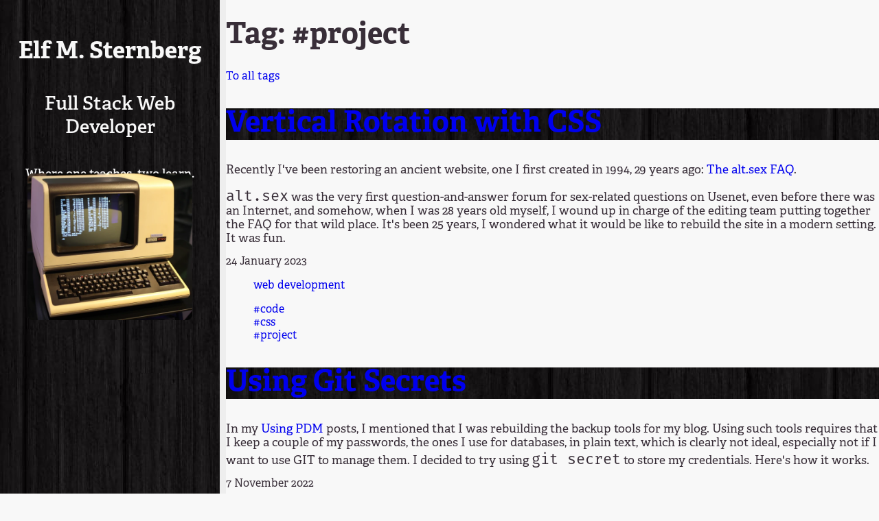

--- FILE ---
content_type: text/html
request_url: https://elfsternberg.com/tags/project/
body_size: 2412
content:
<!DOCTYPE html PUBLIC "-//W3C//DTD HTML 4.0 Transitional//EN" "http://www.w3.org/TR/REC-html40/loose.dtd">
<html>
  <head>
    <title>Tags: project</title>
    <meta http-equiv="content-type" content="text/html; charset=UTF-8" />
<meta name="viewport" content="width=device-width, initial-scale=1.0" />
<meta http-equiv="x-ua-compatible" content="ie=edge" />
<meta name="robots" content="index, follow" />
<meta name="language" content="en" />
<meta charset="utf-8" />
<meta name="apple-mobile-web-app-capable" content="yes" />
<meta
    name="googlebot"
    content="index, follow, max-snippet:-1, max-image-preview:large, max-video-preview:-1"
/>
<meta name="bingbot" content="index, follow, max-snippet:-1, max-image-preview:large, max-video-preview:-1" />
<meta name="theme-color" content="#fff" />
<link rel="apple-touch-icon" sizes="180x180" href="https://elfsternberg.com/theme/apple-touch-icon.png" /> 
<link rel="icon" type="image/png" sizes="32x32" href="https://elfsternberg.com/theme/favicon-32x32.png" /> 
<link rel="icon" type="image/png" sizes="16x16" href="https://elfsternberg.com/theme/favicon-16x16.png" /> 
<link type="text/css" rel="stylesheet" href="https://elfsternberg.com/./css/index.css?h=cbe2f8e4713f141bf2c4" />
<link type="image/x-icon" rel="shortcut icon" href="https://elfsternberg.com/theme/favicon.ico" />
<link rel="home" title="Home" href="http://pendorwright.com/" />
<link rel="alternate" type="application/rss+xml" title="Pendorwright: The Blog"
    href="https://elfsternberg.com/rss2/blog" />
<link rel="alternate" type="application/rss+xml" title="Pendorwright: The Stories" 
    href="https://elfsternberg.com/rss2/stories" />

<script type="application/ld+json">
{
    "@context": "https://schema.org/",
    "@type": "Blog",
    "@id": "https:&#x2F;&#x2F;elfsternberg.com",
    "name": "Elf Sternberg",
    "description": "When one teaches, two learn",
    "author": {
        "@type": "Person",
        "name": "[object]",
        }
    },
    "url": "https:&#x2F;&#x2F;elfsternberg.com",
}    
</script>

 
  </head>
  <body>
    <header>
  <div class="header-handle">
    <div class="identity">
      <h1>Elf M. Sternberg</h1>
      <h2>Full Stack Web Developer</h2>
      <h3>Where one teaches, two learn.</h3>
    </div>
    <div class="identity-image">
      <picture id="author_pic">
        <source srcset="https://elfsternberg.com/images/vt-100.webp" type="image/webp"> <img class="author_pic"
        src="https://elfsternberg.com/images/vt-100.png"/>
      </picture>
    </div>
  </div>
</header>

    <main id="main">
      <h1>Tag: #project</h1>
      <div class="article-info">
        <a href="https://elfsternberg.com/tags">To all tags</a>
      </div>

      
      <article class="post-list">
        <header> 
          <h1>
            <a href="https:&#x2F;&#x2F;elfsternberg.com&#x2F;blog&#x2F;vertical-rotation-with-css&#x2F;">Vertical Rotation with CSS</a>
          </h1>
        </header>

        
        <div class="content post-summary">
          <p>Recently I've been restoring an ancient website, one I first created in 1994, 29
years ago: <a href="https://web.archive.org/web/19990208215138/http://www.halcyon.com/elf/altsex/">The alt.sex
FAQ</a>.</p>
<p><code>alt.sex</code> was the very first question-and-answer forum for
sex-related questions on Usenet, even before there was an Internet, and somehow,
when I was 28 years old myself, I wound up in charge of the editing team putting
together the FAQ for that wild place.  It's been 25 years, I wondered what it
would be like to rebuild the site in a modern setting.  It was fun.</p>

        </div>
        
        
        <div class="article-info">
          
          <div class="article-date">24 January 2023</div>
          
          <div class="article-taxonomies">
            
            <ul class="article-categories">
              
              <li><a href="https://elfsternberg.com/categories/web-development/">web development</a></li>
              
            </ul>
            
            
            <ul class="article-tags">
              
              <li><a href="https://elfsternberg.com/tags/code/">#code</a></li>
              
              <li><a href="https://elfsternberg.com/tags/css/">#css</a></li>
              
              <li><a href="https://elfsternberg.com/tags/project/">#project</a></li>
              
            </ul>
            
          </div>
        </div>

      </article>
      
      <article class="post-list">
        <header> 
          <h1>
            <a href="https:&#x2F;&#x2F;elfsternberg.com&#x2F;blog&#x2F;using-git-secrets&#x2F;">Using Git Secrets</a>
          </h1>
        </header>

        
        <div class="content post-summary">
          <p>In my <a href="/posts/using-pdm/">Using PDM</a> posts, I mentioned that I was rebuilding
the backup tools for my blog. Using such tools requires that I keep a couple of
my passwords, the ones I use for databases, in plain text, which is clearly not
ideal, especially not if I want to use GIT to manage them.  I decided to try
using <code>git secret</code> to store my credentials. Here's how it works.</p>

        </div>
        
        
        <div class="article-info">
          
          <div class="article-date"> 7 November 2022</div>
          
          <div class="article-taxonomies">
            
            <ul class="article-categories">
              
              <li><a href="https://elfsternberg.com/categories/programming/">programming</a></li>
              
              <li><a href="https://elfsternberg.com/categories/code/">code</a></li>
              
            </ul>
            
            
            <ul class="article-tags">
              
              <li><a href="https://elfsternberg.com/tags/code/">#code</a></li>
              
              <li><a href="https://elfsternberg.com/tags/python/">#python</a></li>
              
              <li><a href="https://elfsternberg.com/tags/project/">#project</a></li>
              
            </ul>
            
          </div>
        </div>

      </article>
      
      <article class="post-list">
        <header> 
          <h1>
            <a href="https:&#x2F;&#x2F;elfsternberg.com&#x2F;blog&#x2F;using-pdm&#x2F;">Using PDM: The Python Dependency Manager</a>
          </h1>
        </header>

        
        <div class="content post-summary">
          <p>Since it looks as if Twitter's days are numbered, I've been looking at what it
would take to move most of my on-line presence into my personal blog space and
off of the various sites where I make various comments and such.  One thing I
haven't been doing well is backing up this site right here; my last backup was
over two <em>years</em> ago.  That's... not good.</p>

        </div>
        
        
        <div class="article-info">
          
          <div class="article-date"> 7 November 2022</div>
          
          <div class="article-taxonomies">
            
            <ul class="article-categories">
              
              <li><a href="https://elfsternberg.com/categories/programming/">programming</a></li>
              
              <li><a href="https://elfsternberg.com/categories/code/">code</a></li>
              
            </ul>
            
            
            <ul class="article-tags">
              
              <li><a href="https://elfsternberg.com/tags/code/">#code</a></li>
              
              <li><a href="https://elfsternberg.com/tags/python/">#python</a></li>
              
              <li><a href="https://elfsternberg.com/tags/project/">#project</a></li>
              
            </ul>
            
          </div>
        </div>

      </article>
      
    </main>
  </body>
</html>


